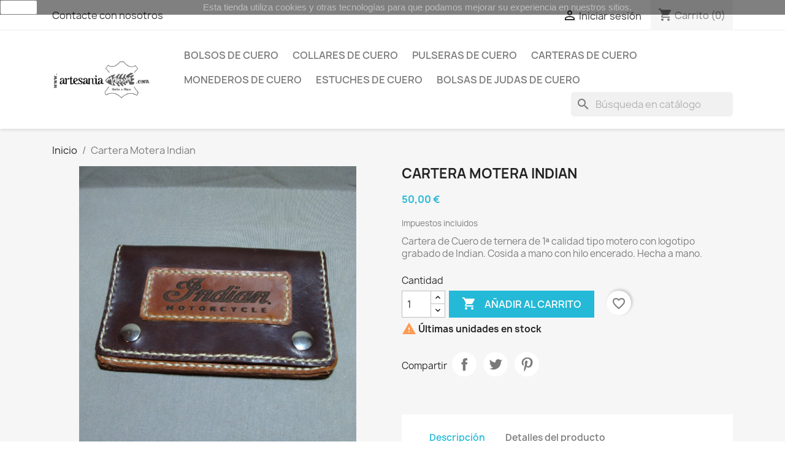

--- FILE ---
content_type: text/html; charset=utf-8
request_url: https://artesaniamaraya.com/inicio/32-cartera-motera-indian.html
body_size: 20666
content:
<!doctype html>
<html lang="es-ES">

  <head>
    
      
  <meta charset="utf-8">


  <meta http-equiv="x-ua-compatible" content="ie=edge">



  <title>Cartera Motera Indian</title>
  
    
  
  <meta name="description" content="Cartera de Cuero de ternera de 1ª calidad tipo motero con logotipo grabado de Indian. Cosida a mano con hilo encerado. Hecha a mano.">
  <meta name="keywords" content="">
        <link rel="canonical" href="https://artesaniamaraya.com/inicio/32-cartera-motera-indian.html">
    
      
  
  
    <script type="application/ld+json">
  {
    "@context": "https://schema.org",
    "@type": "Organization",
    "name" : "Artesanía Maraya",
    "url" : "https://artesaniamaraya.com/"
         ,"logo": {
        "@type": "ImageObject",
        "url":"https://artesaniamaraya.com/img/logo-1644434778.jpg"
      }
      }
</script>

<script type="application/ld+json">
  {
    "@context": "https://schema.org",
    "@type": "WebPage",
    "isPartOf": {
      "@type": "WebSite",
      "url":  "https://artesaniamaraya.com/",
      "name": "Artesanía Maraya"
    },
    "name": "Cartera Motera Indian",
    "url":  "https://artesaniamaraya.com/inicio/32-cartera-motera-indian.html"
  }
</script>


  <script type="application/ld+json">
    {
      "@context": "https://schema.org",
      "@type": "BreadcrumbList",
      "itemListElement": [
                  {
            "@type": "ListItem",
            "position": 1,
            "name": "Inicio",
            "item": "https://artesaniamaraya.com/"
          },                  {
            "@type": "ListItem",
            "position": 2,
            "name": "Cartera Motera Indian",
            "item": "https://artesaniamaraya.com/inicio/32-cartera-motera-indian.html"
          }              ]
    }
  </script>
  
  
  
  <script type="application/ld+json">
  {
    "@context": "https://schema.org/",
    "@type": "Product",
    "name": "Cartera Motera Indian",
    "description": "Cartera de Cuero de ternera de 1ª calidad tipo motero con logotipo grabado de Indian. Cosida a mano con hilo encerado. Hecha a mano.",
    "category": "Inicio",
    "image" :"https://artesaniamaraya.com/40-home_default/cartera-motera-indian.jpg",    "sku": "32",
    "mpn": "32"
        ,
    "brand": {
      "@type": "Brand",
      "name": "Artesanía Maraya"
    }
                ,
    "offers": {
      "@type": "Offer",
      "priceCurrency": "EUR",
      "name": "Cartera Motera Indian",
      "price": "50",
      "url": "https://artesaniamaraya.com/inicio/32-cartera-motera-indian.html",
      "priceValidUntil": "2026-02-04",
              "image": ["https://artesaniamaraya.com/40-large_default/cartera-motera-indian.jpg","https://artesaniamaraya.com/41-large_default/cartera-motera-indian.jpg","https://artesaniamaraya.com/42-large_default/cartera-motera-indian.jpg"],
            "sku": "32",
      "mpn": "32",
                        "availability": "https://schema.org/InStock",
      "seller": {
        "@type": "Organization",
        "name": "Artesanía Maraya"
      }
    }
      }
</script>

  
  
    
  

  
    <meta property="og:title" content="Cartera Motera Indian" />
    <meta property="og:description" content="Cartera de Cuero de ternera de 1ª calidad tipo motero con logotipo grabado de Indian. Cosida a mano con hilo encerado. Hecha a mano." />
    <meta property="og:url" content="https://artesaniamaraya.com/inicio/32-cartera-motera-indian.html" />
    <meta property="og:site_name" content="Artesanía Maraya" />
        



  <meta name="viewport" content="width=device-width, initial-scale=1">



  <link rel="icon" type="image/vnd.microsoft.icon" href="https://artesaniamaraya.com/img/favicon.ico?1644529798">
  <link rel="shortcut icon" type="image/x-icon" href="https://artesaniamaraya.com/img/favicon.ico?1644529798">



    <link rel="stylesheet" href="https://artesaniamaraya.com/themes/classic/assets/css/theme.css" type="text/css" media="all">
  <link rel="stylesheet" href="https://artesaniamaraya.com/modules/blockreassurance/views/dist/front.css" type="text/css" media="all">
  <link rel="stylesheet" href="https://artesaniamaraya.com/modules/ps_socialfollow/views/css/ps_socialfollow.css" type="text/css" media="all">
  <link rel="stylesheet" href="https://artesaniamaraya.com/modules/ps_searchbar/ps_searchbar.css" type="text/css" media="all">
  <link rel="stylesheet" href="https://artesaniamaraya.com/modules/productcomments/views/css/productcomments.css" type="text/css" media="all">
  <link rel="stylesheet" href="https://artesaniamaraya.com/js/jquery/ui/themes/base/minified/jquery-ui.min.css" type="text/css" media="all">
  <link rel="stylesheet" href="https://artesaniamaraya.com/js/jquery/ui/themes/base/minified/jquery.ui.theme.min.css" type="text/css" media="all">
  <link rel="stylesheet" href="https://artesaniamaraya.com/modules/blockwishlist/public/wishlist.css" type="text/css" media="all">
  <link rel="stylesheet" href="https://artesaniamaraya.com/modules/ps_imageslider/css/homeslider.css" type="text/css" media="all">




  

  <script type="text/javascript">
        var blockwishlistController = "https:\/\/artesaniamaraya.com\/module\/blockwishlist\/action";
        var prestashop = {"cart":{"products":[],"totals":{"total":{"type":"total","label":"Total","amount":0,"value":"0,00\u00a0\u20ac"},"total_including_tax":{"type":"total","label":"Total (impuestos incl.)","amount":0,"value":"0,00\u00a0\u20ac"},"total_excluding_tax":{"type":"total","label":"Total (impuestos excl.)","amount":0,"value":"0,00\u00a0\u20ac"}},"subtotals":{"products":{"type":"products","label":"Subtotal","amount":0,"value":"0,00\u00a0\u20ac"},"discounts":null,"shipping":{"type":"shipping","label":"Transporte","amount":0,"value":""},"tax":{"type":"tax","label":"Impuestos incluidos","amount":0,"value":"0,00\u00a0\u20ac"}},"products_count":0,"summary_string":"0 art\u00edculos","vouchers":{"allowed":0,"added":[]},"discounts":[],"minimalPurchase":0,"minimalPurchaseRequired":""},"currency":{"id":2,"name":"Euro","iso_code":"EUR","iso_code_num":"978","sign":"\u20ac"},"customer":{"lastname":null,"firstname":null,"email":null,"birthday":null,"newsletter":null,"newsletter_date_add":null,"optin":null,"website":null,"company":null,"siret":null,"ape":null,"is_logged":false,"gender":{"type":null,"name":null},"addresses":[]},"language":{"name":"Espa\u00f1ol (Spanish)","iso_code":"es","locale":"es-ES","language_code":"es-es","is_rtl":0,"date_format_lite":"d\/m\/Y","date_format_full":"d\/m\/Y H:i:s","id":2},"page":{"title":"","canonical":"https:\/\/artesaniamaraya.com\/inicio\/32-cartera-motera-indian.html","meta":{"title":"Cartera Motera Indian","description":"Cartera de Cuero de ternera de 1\u00aa calidad tipo motero con logotipo grabado de Indian. Cosida a mano con hilo encerado. Hecha a mano.","keywords":"","robots":"index"},"page_name":"product","body_classes":{"lang-es":true,"lang-rtl":false,"country-ES":true,"currency-EUR":true,"layout-full-width":true,"page-product":true,"tax-display-enabled":true,"page-customer-account":false,"product-id-32":true,"product-Cartera Motera Indian":true,"product-id-category-2":true,"product-id-manufacturer-0":true,"product-id-supplier-0":true,"product-available-for-order":true},"admin_notifications":[],"password-policy":{"feedbacks":{"0":"Muy d\u00e9bil","1":"D\u00e9bil","2":"Promedio","3":"Fuerte","4":"Muy fuerte","Straight rows of keys are easy to guess":"Una serie seguida de teclas de la misma fila es f\u00e1cil de adivinar","Short keyboard patterns are easy to guess":"Los patrones de teclado cortos son f\u00e1ciles de adivinar","Use a longer keyboard pattern with more turns":"Usa un patr\u00f3n de teclado m\u00e1s largo y con m\u00e1s giros","Repeats like \"aaa\" are easy to guess":"Las repeticiones como \u00abaaa\u00bb son f\u00e1ciles de adivinar","Repeats like \"abcabcabc\" are only slightly harder to guess than \"abc\"":"Las repeticiones como \"abcabcabc\" son solo un poco m\u00e1s dif\u00edciles de adivinar que \"abc\"","Sequences like abc or 6543 are easy to guess":"Sequences like \"abc\" or \"6543\" are easy to guess","Recent years are easy to guess":"Los a\u00f1os recientes son f\u00e1ciles de adivinar","Dates are often easy to guess":"Las fechas suelen ser f\u00e1ciles de adivinar","This is a top-10 common password":"Esta es una de las 10 contrase\u00f1as m\u00e1s comunes","This is a top-100 common password":"Esta es una de las 100 contrase\u00f1as m\u00e1s comunes","This is a very common password":"Esta contrase\u00f1a es muy com\u00fan","This is similar to a commonly used password":"Esta contrase\u00f1a es similar a otras contrase\u00f1as muy usadas","A word by itself is easy to guess":"Una palabra que por s\u00ed misma es f\u00e1cil de adivinar","Names and surnames by themselves are easy to guess":"Los nombres y apellidos completos son f\u00e1ciles de adivinar","Common names and surnames are easy to guess":"Los nombres comunes y los apellidos son f\u00e1ciles de adivinar","Use a few words, avoid common phrases":"Usa varias palabras, evita frases comunes","No need for symbols, digits, or uppercase letters":"No se necesitan s\u00edmbolos, d\u00edgitos o letras may\u00fasculas","Avoid repeated words and characters":"Evita repetir palabras y caracteres","Avoid sequences":"Evita secuencias","Avoid recent years":"Evita a\u00f1os recientes","Avoid years that are associated with you":"Evita a\u00f1os que puedan asociarse contigo","Avoid dates and years that are associated with you":"Evita a\u00f1os y fechas que puedan asociarse contigo","Capitalization doesn't help very much":"Las may\u00fasculas no ayudan mucho","All-uppercase is almost as easy to guess as all-lowercase":"Todo en may\u00fasculas es casi tan f\u00e1cil de adivinar como en min\u00fasculas","Reversed words aren't much harder to guess":"Las palabras invertidas no son mucho m\u00e1s dif\u00edciles de adivinar","Predictable substitutions like '@' instead of 'a' don't help very much":"Predictable substitutions like \"@\" instead of \"a\" don't help very much","Add another word or two. Uncommon words are better.":"A\u00f1ade una o dos palabras m\u00e1s. Es mejor usar palabras poco habituales."}}},"shop":{"name":"Artesan\u00eda Maraya","logo":"https:\/\/artesaniamaraya.com\/img\/logo-1644434778.jpg","stores_icon":"https:\/\/artesaniamaraya.com\/img\/logo_stores.png","favicon":"https:\/\/artesaniamaraya.com\/img\/favicon.ico"},"core_js_public_path":"\/themes\/","urls":{"base_url":"https:\/\/artesaniamaraya.com\/","current_url":"https:\/\/artesaniamaraya.com\/inicio\/32-cartera-motera-indian.html","shop_domain_url":"https:\/\/artesaniamaraya.com","img_ps_url":"https:\/\/artesaniamaraya.com\/img\/","img_cat_url":"https:\/\/artesaniamaraya.com\/img\/c\/","img_lang_url":"https:\/\/artesaniamaraya.com\/img\/l\/","img_prod_url":"https:\/\/artesaniamaraya.com\/img\/p\/","img_manu_url":"https:\/\/artesaniamaraya.com\/img\/m\/","img_sup_url":"https:\/\/artesaniamaraya.com\/img\/su\/","img_ship_url":"https:\/\/artesaniamaraya.com\/img\/s\/","img_store_url":"https:\/\/artesaniamaraya.com\/img\/st\/","img_col_url":"https:\/\/artesaniamaraya.com\/img\/co\/","img_url":"https:\/\/artesaniamaraya.com\/themes\/classic\/assets\/img\/","css_url":"https:\/\/artesaniamaraya.com\/themes\/classic\/assets\/css\/","js_url":"https:\/\/artesaniamaraya.com\/themes\/classic\/assets\/js\/","pic_url":"https:\/\/artesaniamaraya.com\/upload\/","theme_assets":"https:\/\/artesaniamaraya.com\/themes\/classic\/assets\/","pages":{"address":"https:\/\/artesaniamaraya.com\/direccion","addresses":"https:\/\/artesaniamaraya.com\/direcciones","authentication":"https:\/\/artesaniamaraya.com\/iniciar-sesion","manufacturer":"https:\/\/artesaniamaraya.com\/marcas","cart":"https:\/\/artesaniamaraya.com\/carrito","category":"https:\/\/artesaniamaraya.com\/index.php?controller=category","cms":"https:\/\/artesaniamaraya.com\/index.php?controller=cms","contact":"https:\/\/artesaniamaraya.com\/contactenos","discount":"https:\/\/artesaniamaraya.com\/descuento","guest_tracking":"https:\/\/artesaniamaraya.com\/seguimiento-pedido-invitado","history":"https:\/\/artesaniamaraya.com\/historial-compra","identity":"https:\/\/artesaniamaraya.com\/datos-personales","index":"https:\/\/artesaniamaraya.com\/","my_account":"https:\/\/artesaniamaraya.com\/mi-cuenta","order_confirmation":"https:\/\/artesaniamaraya.com\/confirmacion-pedido","order_detail":"https:\/\/artesaniamaraya.com\/index.php?controller=order-detail","order_follow":"https:\/\/artesaniamaraya.com\/seguimiento-pedido","order":"https:\/\/artesaniamaraya.com\/pedido","order_return":"https:\/\/artesaniamaraya.com\/index.php?controller=order-return","order_slip":"https:\/\/artesaniamaraya.com\/facturas-abono","pagenotfound":"https:\/\/artesaniamaraya.com\/pagina-no-encontrada","password":"https:\/\/artesaniamaraya.com\/recuperar-contrase\u00f1a","pdf_invoice":"https:\/\/artesaniamaraya.com\/index.php?controller=pdf-invoice","pdf_order_return":"https:\/\/artesaniamaraya.com\/index.php?controller=pdf-order-return","pdf_order_slip":"https:\/\/artesaniamaraya.com\/index.php?controller=pdf-order-slip","prices_drop":"https:\/\/artesaniamaraya.com\/productos-rebajados","product":"https:\/\/artesaniamaraya.com\/index.php?controller=product","registration":"https:\/\/artesaniamaraya.com\/index.php?controller=registration","search":"https:\/\/artesaniamaraya.com\/busqueda","sitemap":"https:\/\/artesaniamaraya.com\/mapa del sitio","stores":"https:\/\/artesaniamaraya.com\/tiendas","supplier":"https:\/\/artesaniamaraya.com\/proveedor","brands":"https:\/\/artesaniamaraya.com\/marcas","register":"https:\/\/artesaniamaraya.com\/index.php?controller=registration","order_login":"https:\/\/artesaniamaraya.com\/pedido?login=1"},"alternative_langs":[],"actions":{"logout":"https:\/\/artesaniamaraya.com\/?mylogout="},"no_picture_image":{"bySize":{"small_default":{"url":"https:\/\/artesaniamaraya.com\/img\/p\/es-default-small_default.jpg","width":98,"height":98},"cart_default":{"url":"https:\/\/artesaniamaraya.com\/img\/p\/es-default-cart_default.jpg","width":125,"height":125},"home_default":{"url":"https:\/\/artesaniamaraya.com\/img\/p\/es-default-home_default.jpg","width":250,"height":250},"medium_default":{"url":"https:\/\/artesaniamaraya.com\/img\/p\/es-default-medium_default.jpg","width":452,"height":452},"large_default":{"url":"https:\/\/artesaniamaraya.com\/img\/p\/es-default-large_default.jpg","width":800,"height":800}},"small":{"url":"https:\/\/artesaniamaraya.com\/img\/p\/es-default-small_default.jpg","width":98,"height":98},"medium":{"url":"https:\/\/artesaniamaraya.com\/img\/p\/es-default-home_default.jpg","width":250,"height":250},"large":{"url":"https:\/\/artesaniamaraya.com\/img\/p\/es-default-large_default.jpg","width":800,"height":800},"legend":""}},"configuration":{"display_taxes_label":true,"display_prices_tax_incl":true,"is_catalog":false,"show_prices":true,"opt_in":{"partner":true},"quantity_discount":{"type":"discount","label":"Descuento unitario"},"voucher_enabled":0,"return_enabled":1},"field_required":[],"breadcrumb":{"links":[{"title":"Inicio","url":"https:\/\/artesaniamaraya.com\/"},{"title":"Cartera Motera Indian","url":"https:\/\/artesaniamaraya.com\/inicio\/32-cartera-motera-indian.html"}],"count":2},"link":{"protocol_link":"https:\/\/","protocol_content":"https:\/\/"},"time":1768887999,"static_token":"b47eb4ba3e5d24326318e1e9f2436375","token":"752488de7eca82d116e45671dadba38e","debug":false};
        var productsAlreadyTagged = [];
        var psemailsubscription_subscription = "https:\/\/artesaniamaraya.com\/module\/ps_emailsubscription\/subscription";
        var psr_icon_color = "#F19D76";
        var removeFromWishlistUrl = "https:\/\/artesaniamaraya.com\/module\/blockwishlist\/action?action=deleteProductFromWishlist";
        var wishlistAddProductToCartUrl = "https:\/\/artesaniamaraya.com\/module\/blockwishlist\/action?action=addProductToCart";
        var wishlistUrl = "https:\/\/artesaniamaraya.com\/module\/blockwishlist\/view";
      </script>



  <meta name="google-site-verification" content="DTg3PKaKeXx0CtpPuNITxo6cY4bZFpsEIKRaFAAFE5g" />
  <script type="text/javascript">
    (window.gaDevIds=window.gaDevIds||[]).push('d6YPbH');
    (function(i,s,o,g,r,a,m){i['GoogleAnalyticsObject']=r;i[r]=i[r]||function(){
      (i[r].q=i[r].q||[]).push(arguments)},i[r].l=1*new Date();a=s.createElement(o),
      m=s.getElementsByTagName(o)[0];a.async=1;a.src=g;m.parentNode.insertBefore(a,m)
    })(window,document,'script','https://www.google-analytics.com/analytics.js','ga');

          ga('create', 'G-9V7NV11GV1', 'auto');
                      ga('send', 'pageview');
        ga('require', 'ec');
  </script>

 <script type="text/javascript">
            
        document.addEventListener('DOMContentLoaded', function() {
            if (typeof GoogleAnalyticEnhancedECommerce !== 'undefined') {
                var MBG = GoogleAnalyticEnhancedECommerce;
                MBG.setCurrency('EUR');
                MBG.add({"id":23,"name":"bolso-tubular","category":"bolsos-de-cuero","brand":"","variant":"","type":"typical","position":"0","quantity":1,"list":"product","url":"https%3A%2F%2Fartesaniamaraya.com%2Fbolsos-de-cuero%2F23-bolso-tubular.html","price":100},'',true);MBG.add({"id":24,"name":"collar-bolas-de-cuero","category":"collares-de-cuero","brand":"","variant":"","type":"typical","position":1,"quantity":1,"list":"product","url":"https%3A%2F%2Fartesaniamaraya.com%2Fcollares-de-cuero%2F24-collar-bolas-de-cuero.html","price":35},'',true);MBG.add({"id":25,"name":"pulsera-redonda-trenzada-4-cabos-cierre-de-bola","category":"pulseras-de-cuero","brand":"","variant":"","type":"typical","position":2,"quantity":1,"list":"product","url":"https%3A%2F%2Fartesaniamaraya.com%2Fpulseras-de-cuero%2F25-pulsera-redonda-trenzada-4-cabos-cierre-de-bola.html","price":6},'',true);MBG.add({"id":29,"name":"collar-de-cuero-trenza-redonda-de-4-cabos","category":"collares-de-cuero","brand":"","variant":"","type":"typical","position":3,"quantity":1,"list":"product","url":"https%3A%2F%2Fartesaniamaraya.com%2Fcollares-de-cuero%2F29-collar-de-cuero-trenza-redonda-de-4-cabos.html","price":8},'',true);MBG.add({"id":32,"name":"cartera-motera-indian","category":"inicio","brand":"","variant":"","type":"typical","position":4,"quantity":1,"list":"product","url":"https%3A%2F%2Fartesaniamaraya.com%2Finicio%2F32-cartera-motera-indian.html","price":50},'',true);MBG.add({"id":33,"name":"cartera-indio","category":"inicio","brand":"","variant":"","type":"typical","position":5,"quantity":1,"list":"product","url":"https%3A%2F%2Fartesaniamaraya.com%2Finicio%2F33-cartera-indio.html","price":45},'',true);MBG.add({"id":34,"name":"cartera-flor-cuero-calado","category":"inicio","brand":"","variant":"","type":"typical","position":6,"quantity":1,"list":"product","url":"https%3A%2F%2Fartesaniamaraya.com%2Finicio%2F34-cartera-flor-cuero-calado.html","price":50},'',true);MBG.add({"id":36,"name":"cartera-motera-born-to-ride","category":"inicio","brand":"","variant":"","type":"typical","position":7,"quantity":1,"list":"product","url":"https%3A%2F%2Fartesaniamaraya.com%2Finicio%2F36-cartera-motera-born-to-ride.html","price":50},'',true);MBG.add({"id":37,"name":"cartera-motera-harley-davidson","category":"inicio","brand":"","variant":"","type":"typical","position":8,"quantity":1,"list":"product","url":"https%3A%2F%2Fartesaniamaraya.com%2Finicio%2F37-cartera-motera-harley-davidson.html","price":50},'',true);MBG.add({"id":38,"name":"cartera-billetera-le\u00f3n","category":"inicio","brand":"","variant":"","type":"typical","position":9,"quantity":1,"list":"product","url":"https%3A%2F%2Fartesaniamaraya.com%2Finicio%2F38-cartera-billetera-le%C3%B3n.html","price":35},'',true);MBG.add({"id":39,"name":"monedero-de-cuero-tipo-tac\u00f3n","category":"inicio","brand":"","variant":"","type":"typical","position":10,"quantity":1,"list":"product","url":"https%3A%2F%2Fartesaniamaraya.com%2Finicio%2F39-monedero-de-cuero-tipo-tac%C3%B3n.html","price":20},'',true);MBG.add({"id":40,"name":"monedero-triangulo","category":"inicio","brand":"","variant":"","type":"typical","position":11,"quantity":1,"list":"product","url":"https%3A%2F%2Fartesaniamaraya.com%2Finicio%2F40-monedero-triangulo.html","price":10},'',true);MBG.addProductClick({"id":23,"name":"bolso-tubular","category":"bolsos-de-cuero","brand":"","variant":"","type":"typical","position":"0","quantity":1,"list":"product","url":"https%3A%2F%2Fartesaniamaraya.com%2Fbolsos-de-cuero%2F23-bolso-tubular.html","price":100});MBG.addProductClick({"id":24,"name":"collar-bolas-de-cuero","category":"collares-de-cuero","brand":"","variant":"","type":"typical","position":1,"quantity":1,"list":"product","url":"https%3A%2F%2Fartesaniamaraya.com%2Fcollares-de-cuero%2F24-collar-bolas-de-cuero.html","price":35});MBG.addProductClick({"id":25,"name":"pulsera-redonda-trenzada-4-cabos-cierre-de-bola","category":"pulseras-de-cuero","brand":"","variant":"","type":"typical","position":2,"quantity":1,"list":"product","url":"https%3A%2F%2Fartesaniamaraya.com%2Fpulseras-de-cuero%2F25-pulsera-redonda-trenzada-4-cabos-cierre-de-bola.html","price":6});MBG.addProductClick({"id":29,"name":"collar-de-cuero-trenza-redonda-de-4-cabos","category":"collares-de-cuero","brand":"","variant":"","type":"typical","position":3,"quantity":1,"list":"product","url":"https%3A%2F%2Fartesaniamaraya.com%2Fcollares-de-cuero%2F29-collar-de-cuero-trenza-redonda-de-4-cabos.html","price":8});MBG.addProductClick({"id":32,"name":"cartera-motera-indian","category":"inicio","brand":"","variant":"","type":"typical","position":4,"quantity":1,"list":"product","url":"https%3A%2F%2Fartesaniamaraya.com%2Finicio%2F32-cartera-motera-indian.html","price":50});MBG.addProductClick({"id":33,"name":"cartera-indio","category":"inicio","brand":"","variant":"","type":"typical","position":5,"quantity":1,"list":"product","url":"https%3A%2F%2Fartesaniamaraya.com%2Finicio%2F33-cartera-indio.html","price":45});MBG.addProductClick({"id":34,"name":"cartera-flor-cuero-calado","category":"inicio","brand":"","variant":"","type":"typical","position":6,"quantity":1,"list":"product","url":"https%3A%2F%2Fartesaniamaraya.com%2Finicio%2F34-cartera-flor-cuero-calado.html","price":50});MBG.addProductClick({"id":36,"name":"cartera-motera-born-to-ride","category":"inicio","brand":"","variant":"","type":"typical","position":7,"quantity":1,"list":"product","url":"https%3A%2F%2Fartesaniamaraya.com%2Finicio%2F36-cartera-motera-born-to-ride.html","price":50});MBG.addProductClick({"id":37,"name":"cartera-motera-harley-davidson","category":"inicio","brand":"","variant":"","type":"typical","position":8,"quantity":1,"list":"product","url":"https%3A%2F%2Fartesaniamaraya.com%2Finicio%2F37-cartera-motera-harley-davidson.html","price":50});MBG.addProductClick({"id":38,"name":"cartera-billetera-le\u00f3n","category":"inicio","brand":"","variant":"","type":"typical","position":9,"quantity":1,"list":"product","url":"https%3A%2F%2Fartesaniamaraya.com%2Finicio%2F38-cartera-billetera-le%C3%B3n.html","price":35});MBG.addProductClick({"id":39,"name":"monedero-de-cuero-tipo-tac\u00f3n","category":"inicio","brand":"","variant":"","type":"typical","position":10,"quantity":1,"list":"product","url":"https%3A%2F%2Fartesaniamaraya.com%2Finicio%2F39-monedero-de-cuero-tipo-tac%C3%B3n.html","price":20});MBG.addProductClick({"id":40,"name":"monedero-triangulo","category":"inicio","brand":"","variant":"","type":"typical","position":11,"quantity":1,"list":"product","url":"https%3A%2F%2Fartesaniamaraya.com%2Finicio%2F40-monedero-triangulo.html","price":10});
            }
        });
        
    </script>
  <link rel="prefetch" href="https://www.paypal.com/sdk/js?components=marks,funding-eligibility&amp;client-id=AXjYFXWyb4xJCErTUDiFkzL0Ulnn-bMm4fal4G-1nQXQ1ZQxp06fOuE7naKUXGkq2TZpYSiI9xXbs4eo&amp;merchant-id=W7SYP6WHFSB96&amp;currency=EUR&amp;intent=capture&amp;commit=false&amp;vault=false&amp;integration-date=2022-14-06&amp;disable-funding=bancontact,eps,giropay,ideal,mybank,p24,sofort&amp;enable-funding=paylater" as="script">



    
  <meta property="og:type" content="product">
      <meta property="og:image" content="https://artesaniamaraya.com/40-large_default/cartera-motera-indian.jpg">
  
      <meta property="product:pretax_price:amount" content="41.322314">
    <meta property="product:pretax_price:currency" content="EUR">
    <meta property="product:price:amount" content="50">
    <meta property="product:price:currency" content="EUR">
    
  </head>

  <body id="product" class="lang-es country-es currency-eur layout-full-width page-product tax-display-enabled product-id-32 product-cartera-motera-indian product-id-category-2 product-id-manufacturer-0 product-id-supplier-0 product-available-for-order">

    
      
    

    <main>
      
              

      <header id="header">
        
          
  <div class="header-banner">
    
  </div>



  <nav class="header-nav">
    <div class="container">
      <div class="row">
        <div class="hidden-sm-down">
          <div class="col-md-5 col-xs-12">
            <div id="_desktop_contact_link">
  <div id="contact-link">
          <a href="https://artesaniamaraya.com/contactenos">Contacte con nosotros</a>
      </div>
</div>

          </div>
          <div class="col-md-7 right-nav">
              <div id="_desktop_user_info">
  <div class="user-info">
          <a
        href="https://artesaniamaraya.com/iniciar-sesion?back=https%3A%2F%2Fartesaniamaraya.com%2Finicio%2F32-cartera-motera-indian.html"
        title="Acceda a su cuenta de cliente"
        rel="nofollow"
      >
        <i class="material-icons">&#xE7FF;</i>
        <span class="hidden-sm-down">Iniciar sesión</span>
      </a>
      </div>
</div>
<div id="_desktop_cart">
  <div class="blockcart cart-preview inactive" data-refresh-url="//artesaniamaraya.com/module/ps_shoppingcart/ajax">
    <div class="header">
              <i class="material-icons shopping-cart" aria-hidden="true">shopping_cart</i>
        <span class="hidden-sm-down">Carrito</span>
        <span class="cart-products-count">(0)</span>
          </div>
  </div>
</div>

          </div>
        </div>
        <div class="hidden-md-up text-sm-center mobile">
          <div class="float-xs-left" id="menu-icon">
            <i class="material-icons d-inline">&#xE5D2;</i>
          </div>
          <div class="float-xs-right" id="_mobile_cart"></div>
          <div class="float-xs-right" id="_mobile_user_info"></div>
          <div class="top-logo" id="_mobile_logo"></div>
          <div class="clearfix"></div>
        </div>
      </div>
    </div>
  </nav>



  <div class="header-top">
    <div class="container">
       <div class="row">
        <div class="col-md-2 hidden-sm-down" id="_desktop_logo">
                                    
  <a href="https://artesaniamaraya.com/">
    <img
      class="logo img-fluid"
      src="https://artesaniamaraya.com/img/logo-1644434778.jpg"
      alt="Artesanía Maraya"
      width="400"
      height="158">
  </a>

                              </div>
        <div class="header-top-right col-md-10 col-sm-12 position-static">
          

<div class="menu js-top-menu position-static hidden-sm-down" id="_desktop_top_menu">
    
          <ul class="top-menu" id="top-menu" data-depth="0">
                    <li class="category" id="category-10">
                          <a
                class="dropdown-item"
                href="https://artesaniamaraya.com/10-bolsos-de-cuero" data-depth="0"
                              >
                                Bolsos de Cuero
              </a>
                          </li>
                    <li class="category" id="category-11">
                          <a
                class="dropdown-item"
                href="https://artesaniamaraya.com/11-collares-de-cuero" data-depth="0"
                              >
                                Collares de Cuero
              </a>
                          </li>
                    <li class="category" id="category-12">
                          <a
                class="dropdown-item"
                href="https://artesaniamaraya.com/12-pulseras-de-cuero" data-depth="0"
                              >
                                Pulseras de Cuero
              </a>
                          </li>
                    <li class="category" id="category-13">
                          <a
                class="dropdown-item"
                href="https://artesaniamaraya.com/13-carteras-de-cuero" data-depth="0"
                              >
                                Carteras de Cuero
              </a>
                          </li>
                    <li class="category" id="category-14">
                          <a
                class="dropdown-item"
                href="https://artesaniamaraya.com/14-monederos-de-cuero" data-depth="0"
                              >
                                Monederos de Cuero
              </a>
                          </li>
                    <li class="category" id="category-15">
                          <a
                class="dropdown-item"
                href="https://artesaniamaraya.com/15-estuches-de-cuero" data-depth="0"
                              >
                                Estuches de Cuero
              </a>
                          </li>
                    <li class="category" id="category-16">
                          <a
                class="dropdown-item"
                href="https://artesaniamaraya.com/16-bolsas-de-judas-de-cuero" data-depth="0"
                              >
                                Bolsas de Judas de Cuero
              </a>
                          </li>
              </ul>
    
    <div class="clearfix"></div>
</div>
<div id="search_widget" class="search-widgets" data-search-controller-url="//artesaniamaraya.com/busqueda">
  <form method="get" action="//artesaniamaraya.com/busqueda">
    <input type="hidden" name="controller" value="search">
    <i class="material-icons search" aria-hidden="true">search</i>
    <input type="text" name="s" value="" placeholder="Búsqueda en catálogo" aria-label="Buscar">
    <i class="material-icons clear" aria-hidden="true">clear</i>
  </form>
</div>

        </div>
      </div>
      <div id="mobile_top_menu_wrapper" class="row hidden-md-up" style="display:none;">
        <div class="js-top-menu mobile" id="_mobile_top_menu"></div>
        <div class="js-top-menu-bottom">
          <div id="_mobile_currency_selector"></div>
          <div id="_mobile_language_selector"></div>
          <div id="_mobile_contact_link"></div>
        </div>
      </div>
    </div>
  </div>
  

        
      </header>

      <section id="wrapper">
        
          
<aside id="notifications">
  <div class="notifications-container container">
    
    
    
      </div>
</aside>
        

        
        <div class="container">
          
            <nav data-depth="2" class="breadcrumb">
  <ol>
    
              
          <li>
                          <a href="https://artesaniamaraya.com/"><span>Inicio</span></a>
                      </li>
        
              
          <li>
                          <span>Cartera Motera Indian</span>
                      </li>
        
          
  </ol>
</nav>
          

          <div class="row">
            

            
  <div id="content-wrapper" class="js-content-wrapper col-xs-12">
    
    

  <section id="main">
    <meta content="https://artesaniamaraya.com/inicio/32-cartera-motera-indian.html">

    <div class="row product-container js-product-container">
      <div class="col-md-6">
        
          <section class="page-content" id="content">
            
              
    <ul class="product-flags js-product-flags">
            </ul>


              
                <div class="images-container js-images-container">
  
    <div class="product-cover">
              <img
          class="js-qv-product-cover img-fluid"
          src="https://artesaniamaraya.com/40-large_default/cartera-motera-indian.jpg"
                      alt="Cartera Motera Indian"
                    loading="lazy"
          width="800"
          height="800"
        >
        <div class="layer hidden-sm-down" data-toggle="modal" data-target="#product-modal">
          <i class="material-icons zoom-in">search</i>
        </div>
          </div>
  

  
    <div class="js-qv-mask mask">
      <ul class="product-images js-qv-product-images">
                  <li class="thumb-container js-thumb-container">
            <img
              class="thumb js-thumb  selected js-thumb-selected "
              data-image-medium-src="https://artesaniamaraya.com/40-medium_default/cartera-motera-indian.jpg"
              data-image-large-src="https://artesaniamaraya.com/40-large_default/cartera-motera-indian.jpg"
              src="https://artesaniamaraya.com/40-small_default/cartera-motera-indian.jpg"
                              alt="Cartera Motera Indian"
                            loading="lazy"
              width="98"
              height="98"
            >
          </li>
                  <li class="thumb-container js-thumb-container">
            <img
              class="thumb js-thumb "
              data-image-medium-src="https://artesaniamaraya.com/41-medium_default/cartera-motera-indian.jpg"
              data-image-large-src="https://artesaniamaraya.com/41-large_default/cartera-motera-indian.jpg"
              src="https://artesaniamaraya.com/41-small_default/cartera-motera-indian.jpg"
                              alt="Cartera Motera Indian"
                            loading="lazy"
              width="98"
              height="98"
            >
          </li>
                  <li class="thumb-container js-thumb-container">
            <img
              class="thumb js-thumb "
              data-image-medium-src="https://artesaniamaraya.com/42-medium_default/cartera-motera-indian.jpg"
              data-image-large-src="https://artesaniamaraya.com/42-large_default/cartera-motera-indian.jpg"
              src="https://artesaniamaraya.com/42-small_default/cartera-motera-indian.jpg"
                              alt="Cartera Motera Indian"
                            loading="lazy"
              width="98"
              height="98"
            >
          </li>
              </ul>
    </div>
  

</div>
              
              <div class="scroll-box-arrows">
                <i class="material-icons left">&#xE314;</i>
                <i class="material-icons right">&#xE315;</i>
              </div>

            
          </section>
        
        </div>
        <div class="col-md-6">
          
            
              <h1 class="h1">Cartera Motera Indian</h1>
            
          
          
              <div class="product-prices js-product-prices">
    
          

    
      <div
        class="product-price h5 ">

        <div class="current-price">
          <span class='current-price-value' content="50">
                                      50,00 €
                      </span>

                  </div>

        
                  
      </div>
    

    
          

    
          

    
            

    

    <div class="tax-shipping-delivery-label">
              Impuestos incluidos
            
      
                                          </div>
  </div>
          

          <div class="product-information">
            
              <div id="product-description-short-32" class="product-description"><p>Cartera de Cuero de ternera de 1ª calidad tipo motero con logotipo grabado de Indian. Cosida a mano con hilo encerado. Hecha a mano.</p></div>
            

            
            <div class="product-actions js-product-actions">
              
                <form action="https://artesaniamaraya.com/carrito" method="post" id="add-to-cart-or-refresh">
                  <input type="hidden" name="token" value="b47eb4ba3e5d24326318e1e9f2436375">
                  <input type="hidden" name="id_product" value="32" id="product_page_product_id">
                  <input type="hidden" name="id_customization" value="0" id="product_customization_id" class="js-product-customization-id">

                  
                    <div class="product-variants js-product-variants">
  </div>
                  

                  
                                      

                  
                    <section class="product-discounts js-product-discounts">
  </section>
                  

                  
                    <div class="product-add-to-cart js-product-add-to-cart">
      <span class="control-label">Cantidad</span>

    
      <div class="product-quantity clearfix">
        <div class="qty">
          <input
            type="number"
            name="qty"
            id="quantity_wanted"
            inputmode="numeric"
            pattern="[0-9]*"
                          value="1"
              min="1"
                        class="input-group"
            aria-label="Cantidad"
          >
        </div>

        <div class="add">
          <button
            class="btn btn-primary add-to-cart"
            data-button-action="add-to-cart"
            type="submit"
                      >
            <i class="material-icons shopping-cart">&#xE547;</i>
            Añadir al carrito
          </button>
        </div>

        <div
  class="wishlist-button"
  data-url="https://artesaniamaraya.com/module/blockwishlist/action?action=deleteProductFromWishlist"
  data-product-id="32"
  data-product-attribute-id="0"
  data-is-logged=""
  data-list-id="1"
  data-checked="true"
  data-is-product="true"
></div>


      </div>
    

    
      <span id="product-availability" class="js-product-availability">
                              <i class="material-icons product-last-items">&#xE002;</i>
                    Últimas unidades en stock
              </span>
    

    
      <p class="product-minimal-quantity js-product-minimal-quantity">
              </p>
    
  </div>
                  

                  
                    <div class="product-additional-info js-product-additional-info">
  

      <div class="social-sharing">
      <span>Compartir</span>
      <ul>
                  <li class="facebook icon-gray"><a href="https://www.facebook.com/sharer.php?u=https%3A%2F%2Fartesaniamaraya.com%2Finicio%2F32-cartera-motera-indian.html" class="text-hide" title="Compartir" target="_blank" rel="noopener noreferrer">Compartir</a></li>
                  <li class="twitter icon-gray"><a href="https://twitter.com/intent/tweet?text=Cartera+Motera+Indian https%3A%2F%2Fartesaniamaraya.com%2Finicio%2F32-cartera-motera-indian.html" class="text-hide" title="Tuitear" target="_blank" rel="noopener noreferrer">Tuitear</a></li>
                  <li class="pinterest icon-gray"><a href="https://www.pinterest.com/pin/create/button/?media=https%3A%2F%2Fartesaniamaraya.com%2F40%2Fcartera-motera-indian.jpg&amp;url=https%3A%2F%2Fartesaniamaraya.com%2Finicio%2F32-cartera-motera-indian.html" class="text-hide" title="Pinterest" target="_blank" rel="noopener noreferrer">Pinterest</a></li>
              </ul>
    </div>
  

</div>
                  

                                    
                </form>
              

            </div>

            
              <div class="blockreassurance_product">
        <div class="clearfix"></div>
</div>

            

            
              <div class="tabs">
                <ul class="nav nav-tabs" role="tablist">
                                      <li class="nav-item">
                       <a
                         class="nav-link active js-product-nav-active"
                         data-toggle="tab"
                         href="#description"
                         role="tab"
                         aria-controls="description"
                          aria-selected="true">Descripción</a>
                    </li>
                                    <li class="nav-item">
                    <a
                      class="nav-link"
                      data-toggle="tab"
                      href="#product-details"
                      role="tab"
                      aria-controls="product-details"
                      >Detalles del producto</a>
                  </li>
                                                    </ul>

                <div class="tab-content" id="tab-content">
                 <div class="tab-pane fade in active js-product-tab-active" id="description" role="tabpanel">
                   
                     <div class="product-description"><p>Cartera de Cuero de ternera tipo motero con logotipo grabado de Indian Motorcycle.</p>
<p>Cosida a mano con hilo encerado con cosido de guarnicionero a dos agujas.</p>
<p>Cierre con botones automáticos.</p>
<p>Con tres departamentos interiores y uno de ellos con cremallera interior.</p>
<p>Piel de ternera de 1ª calidad engrasada y tipo avellana.</p>
<p>Medidas: 15x10 cm (Con la cartera cerrada)</p>
<p>(Posibilidad de hacer agujero con ojete metálico para poder poner una cadena, comentarlo en el pedido)</p></div>
                   
                 </div>

                 
                   <div class="js-product-details tab-pane fade"
     id="product-details"
     data-product="{&quot;id_shop_default&quot;:1,&quot;id_manufacturer&quot;:0,&quot;id_supplier&quot;:0,&quot;reference&quot;:&quot;&quot;,&quot;is_virtual&quot;:0,&quot;delivery_in_stock&quot;:&quot;&quot;,&quot;delivery_out_stock&quot;:&quot;&quot;,&quot;id_category_default&quot;:2,&quot;on_sale&quot;:0,&quot;online_only&quot;:0,&quot;ecotax&quot;:0,&quot;minimal_quantity&quot;:1,&quot;low_stock_threshold&quot;:null,&quot;low_stock_alert&quot;:0,&quot;price&quot;:&quot;50,00\u00a0\u20ac&quot;,&quot;unity&quot;:&quot;&quot;,&quot;unit_price&quot;:&quot;&quot;,&quot;unit_price_ratio&quot;:0,&quot;additional_shipping_cost&quot;:&quot;0.000000&quot;,&quot;customizable&quot;:0,&quot;text_fields&quot;:0,&quot;uploadable_files&quot;:0,&quot;redirect_type&quot;:&quot;404&quot;,&quot;id_type_redirected&quot;:0,&quot;available_for_order&quot;:1,&quot;available_date&quot;:&quot;0000-00-00&quot;,&quot;show_condition&quot;:0,&quot;condition&quot;:&quot;new&quot;,&quot;show_price&quot;:1,&quot;indexed&quot;:1,&quot;visibility&quot;:&quot;both&quot;,&quot;cache_default_attribute&quot;:0,&quot;advanced_stock_management&quot;:0,&quot;date_add&quot;:&quot;2022-03-01 18:59:53&quot;,&quot;date_upd&quot;:&quot;2022-03-01 19:40:43&quot;,&quot;pack_stock_type&quot;:3,&quot;meta_description&quot;:&quot;&quot;,&quot;meta_keywords&quot;:&quot;&quot;,&quot;meta_title&quot;:&quot;&quot;,&quot;link_rewrite&quot;:&quot;cartera-motera-indian&quot;,&quot;name&quot;:&quot;Cartera Motera Indian&quot;,&quot;description&quot;:&quot;&lt;p&gt;Cartera de Cuero de ternera tipo motero con logotipo grabado de Indian Motorcycle.&lt;\/p&gt;\n&lt;p&gt;Cosida a mano con hilo encerado con cosido de guarnicionero a dos agujas.&lt;\/p&gt;\n&lt;p&gt;Cierre con botones autom\u00e1ticos.&lt;\/p&gt;\n&lt;p&gt;Con tres departamentos interiores y uno de ellos con cremallera interior.&lt;\/p&gt;\n&lt;p&gt;Piel de ternera de 1\u00aa calidad engrasada y tipo avellana.&lt;\/p&gt;\n&lt;p&gt;Medidas: 15x10 cm (Con la cartera cerrada)&lt;\/p&gt;\n&lt;p&gt;(Posibilidad de hacer agujero con ojete met\u00e1lico para poder poner una cadena, comentarlo en el pedido)&lt;\/p&gt;&quot;,&quot;description_short&quot;:&quot;&lt;p&gt;Cartera de Cuero de ternera de 1\u00aa calidad tipo motero con logotipo grabado de Indian. Cosida a mano con hilo encerado. Hecha a mano.&lt;\/p&gt;&quot;,&quot;available_now&quot;:&quot;&quot;,&quot;available_later&quot;:&quot;&quot;,&quot;id&quot;:32,&quot;id_product&quot;:32,&quot;out_of_stock&quot;:2,&quot;new&quot;:0,&quot;id_product_attribute&quot;:0,&quot;quantity_wanted&quot;:1,&quot;extraContent&quot;:[],&quot;allow_oosp&quot;:0,&quot;category&quot;:&quot;inicio&quot;,&quot;category_name&quot;:&quot;Inicio&quot;,&quot;link&quot;:&quot;https:\/\/artesaniamaraya.com\/inicio\/32-cartera-motera-indian.html&quot;,&quot;manufacturer_name&quot;:null,&quot;attribute_price&quot;:0,&quot;price_tax_exc&quot;:41.322314,&quot;price_without_reduction&quot;:50,&quot;reduction&quot;:0,&quot;specific_prices&quot;:[],&quot;quantity&quot;:1,&quot;quantity_all_versions&quot;:1,&quot;id_image&quot;:&quot;es-default&quot;,&quot;features&quot;:[],&quot;attachments&quot;:[],&quot;virtual&quot;:0,&quot;pack&quot;:0,&quot;packItems&quot;:[],&quot;nopackprice&quot;:0,&quot;customization_required&quot;:false,&quot;rate&quot;:21,&quot;tax_name&quot;:&quot;IVA ES 21%&quot;,&quot;ecotax_rate&quot;:0,&quot;customizations&quot;:{&quot;fields&quot;:[]},&quot;id_customization&quot;:0,&quot;is_customizable&quot;:false,&quot;show_quantities&quot;:true,&quot;quantity_label&quot;:&quot;Art\u00edculo&quot;,&quot;quantity_discounts&quot;:[],&quot;customer_group_discount&quot;:0,&quot;images&quot;:[{&quot;bySize&quot;:{&quot;small_default&quot;:{&quot;url&quot;:&quot;https:\/\/artesaniamaraya.com\/40-small_default\/cartera-motera-indian.jpg&quot;,&quot;width&quot;:98,&quot;height&quot;:98},&quot;cart_default&quot;:{&quot;url&quot;:&quot;https:\/\/artesaniamaraya.com\/40-cart_default\/cartera-motera-indian.jpg&quot;,&quot;width&quot;:125,&quot;height&quot;:125},&quot;home_default&quot;:{&quot;url&quot;:&quot;https:\/\/artesaniamaraya.com\/40-home_default\/cartera-motera-indian.jpg&quot;,&quot;width&quot;:250,&quot;height&quot;:250},&quot;medium_default&quot;:{&quot;url&quot;:&quot;https:\/\/artesaniamaraya.com\/40-medium_default\/cartera-motera-indian.jpg&quot;,&quot;width&quot;:452,&quot;height&quot;:452},&quot;large_default&quot;:{&quot;url&quot;:&quot;https:\/\/artesaniamaraya.com\/40-large_default\/cartera-motera-indian.jpg&quot;,&quot;width&quot;:800,&quot;height&quot;:800}},&quot;small&quot;:{&quot;url&quot;:&quot;https:\/\/artesaniamaraya.com\/40-small_default\/cartera-motera-indian.jpg&quot;,&quot;width&quot;:98,&quot;height&quot;:98},&quot;medium&quot;:{&quot;url&quot;:&quot;https:\/\/artesaniamaraya.com\/40-home_default\/cartera-motera-indian.jpg&quot;,&quot;width&quot;:250,&quot;height&quot;:250},&quot;large&quot;:{&quot;url&quot;:&quot;https:\/\/artesaniamaraya.com\/40-large_default\/cartera-motera-indian.jpg&quot;,&quot;width&quot;:800,&quot;height&quot;:800},&quot;legend&quot;:&quot;&quot;,&quot;id_image&quot;:40,&quot;cover&quot;:1,&quot;position&quot;:1,&quot;associatedVariants&quot;:[]},{&quot;bySize&quot;:{&quot;small_default&quot;:{&quot;url&quot;:&quot;https:\/\/artesaniamaraya.com\/41-small_default\/cartera-motera-indian.jpg&quot;,&quot;width&quot;:98,&quot;height&quot;:98},&quot;cart_default&quot;:{&quot;url&quot;:&quot;https:\/\/artesaniamaraya.com\/41-cart_default\/cartera-motera-indian.jpg&quot;,&quot;width&quot;:125,&quot;height&quot;:125},&quot;home_default&quot;:{&quot;url&quot;:&quot;https:\/\/artesaniamaraya.com\/41-home_default\/cartera-motera-indian.jpg&quot;,&quot;width&quot;:250,&quot;height&quot;:250},&quot;medium_default&quot;:{&quot;url&quot;:&quot;https:\/\/artesaniamaraya.com\/41-medium_default\/cartera-motera-indian.jpg&quot;,&quot;width&quot;:452,&quot;height&quot;:452},&quot;large_default&quot;:{&quot;url&quot;:&quot;https:\/\/artesaniamaraya.com\/41-large_default\/cartera-motera-indian.jpg&quot;,&quot;width&quot;:800,&quot;height&quot;:800}},&quot;small&quot;:{&quot;url&quot;:&quot;https:\/\/artesaniamaraya.com\/41-small_default\/cartera-motera-indian.jpg&quot;,&quot;width&quot;:98,&quot;height&quot;:98},&quot;medium&quot;:{&quot;url&quot;:&quot;https:\/\/artesaniamaraya.com\/41-home_default\/cartera-motera-indian.jpg&quot;,&quot;width&quot;:250,&quot;height&quot;:250},&quot;large&quot;:{&quot;url&quot;:&quot;https:\/\/artesaniamaraya.com\/41-large_default\/cartera-motera-indian.jpg&quot;,&quot;width&quot;:800,&quot;height&quot;:800},&quot;legend&quot;:&quot;&quot;,&quot;id_image&quot;:41,&quot;cover&quot;:null,&quot;position&quot;:2,&quot;associatedVariants&quot;:[]},{&quot;bySize&quot;:{&quot;small_default&quot;:{&quot;url&quot;:&quot;https:\/\/artesaniamaraya.com\/42-small_default\/cartera-motera-indian.jpg&quot;,&quot;width&quot;:98,&quot;height&quot;:98},&quot;cart_default&quot;:{&quot;url&quot;:&quot;https:\/\/artesaniamaraya.com\/42-cart_default\/cartera-motera-indian.jpg&quot;,&quot;width&quot;:125,&quot;height&quot;:125},&quot;home_default&quot;:{&quot;url&quot;:&quot;https:\/\/artesaniamaraya.com\/42-home_default\/cartera-motera-indian.jpg&quot;,&quot;width&quot;:250,&quot;height&quot;:250},&quot;medium_default&quot;:{&quot;url&quot;:&quot;https:\/\/artesaniamaraya.com\/42-medium_default\/cartera-motera-indian.jpg&quot;,&quot;width&quot;:452,&quot;height&quot;:452},&quot;large_default&quot;:{&quot;url&quot;:&quot;https:\/\/artesaniamaraya.com\/42-large_default\/cartera-motera-indian.jpg&quot;,&quot;width&quot;:800,&quot;height&quot;:800}},&quot;small&quot;:{&quot;url&quot;:&quot;https:\/\/artesaniamaraya.com\/42-small_default\/cartera-motera-indian.jpg&quot;,&quot;width&quot;:98,&quot;height&quot;:98},&quot;medium&quot;:{&quot;url&quot;:&quot;https:\/\/artesaniamaraya.com\/42-home_default\/cartera-motera-indian.jpg&quot;,&quot;width&quot;:250,&quot;height&quot;:250},&quot;large&quot;:{&quot;url&quot;:&quot;https:\/\/artesaniamaraya.com\/42-large_default\/cartera-motera-indian.jpg&quot;,&quot;width&quot;:800,&quot;height&quot;:800},&quot;legend&quot;:&quot;&quot;,&quot;id_image&quot;:42,&quot;cover&quot;:null,&quot;position&quot;:3,&quot;associatedVariants&quot;:[]}],&quot;cover&quot;:{&quot;bySize&quot;:{&quot;small_default&quot;:{&quot;url&quot;:&quot;https:\/\/artesaniamaraya.com\/40-small_default\/cartera-motera-indian.jpg&quot;,&quot;width&quot;:98,&quot;height&quot;:98},&quot;cart_default&quot;:{&quot;url&quot;:&quot;https:\/\/artesaniamaraya.com\/40-cart_default\/cartera-motera-indian.jpg&quot;,&quot;width&quot;:125,&quot;height&quot;:125},&quot;home_default&quot;:{&quot;url&quot;:&quot;https:\/\/artesaniamaraya.com\/40-home_default\/cartera-motera-indian.jpg&quot;,&quot;width&quot;:250,&quot;height&quot;:250},&quot;medium_default&quot;:{&quot;url&quot;:&quot;https:\/\/artesaniamaraya.com\/40-medium_default\/cartera-motera-indian.jpg&quot;,&quot;width&quot;:452,&quot;height&quot;:452},&quot;large_default&quot;:{&quot;url&quot;:&quot;https:\/\/artesaniamaraya.com\/40-large_default\/cartera-motera-indian.jpg&quot;,&quot;width&quot;:800,&quot;height&quot;:800}},&quot;small&quot;:{&quot;url&quot;:&quot;https:\/\/artesaniamaraya.com\/40-small_default\/cartera-motera-indian.jpg&quot;,&quot;width&quot;:98,&quot;height&quot;:98},&quot;medium&quot;:{&quot;url&quot;:&quot;https:\/\/artesaniamaraya.com\/40-home_default\/cartera-motera-indian.jpg&quot;,&quot;width&quot;:250,&quot;height&quot;:250},&quot;large&quot;:{&quot;url&quot;:&quot;https:\/\/artesaniamaraya.com\/40-large_default\/cartera-motera-indian.jpg&quot;,&quot;width&quot;:800,&quot;height&quot;:800},&quot;legend&quot;:&quot;&quot;,&quot;id_image&quot;:40,&quot;cover&quot;:1,&quot;position&quot;:1,&quot;associatedVariants&quot;:[]},&quot;has_discount&quot;:false,&quot;discount_type&quot;:null,&quot;discount_percentage&quot;:null,&quot;discount_percentage_absolute&quot;:null,&quot;discount_amount&quot;:null,&quot;discount_amount_to_display&quot;:null,&quot;price_amount&quot;:50,&quot;unit_price_full&quot;:&quot;&quot;,&quot;show_availability&quot;:true,&quot;availability_date&quot;:null,&quot;availability_message&quot;:&quot;\u00daltimas unidades en stock&quot;,&quot;availability&quot;:&quot;last_remaining_items&quot;}"
     role="tabpanel"
  >
  
          

  
          <div class="product-quantities">
        <label class="label">En stock</label>
        <span data-stock="1" data-allow-oosp="0">1 Artículo</span>
      </div>
      

  
      

  
    <div class="product-out-of-stock">
      
    </div>
  

  
      

    
      

  
      
</div>
                 

                 
                                    

                               </div>
            </div>
          
        </div>
      </div>
    </div>

    
          

    
      <script type="text/javascript">
  var productCommentUpdatePostErrorMessage = 'Lo sentimos, su agradecimiento a la reseña no pudo ser enviado.';
  var productCommentAbuseReportErrorMessage = 'Lo sentimos, su reporte de abuso no pudo ser enviado.';
</script>

<div id="product-comments-list-header">
  <div class="comments-nb">
    <i class="material-icons chat" data-icon="chat"></i>
    Comentarios (0)
  </div>
  </div>

<div id="empty-product-comment" class="product-comment-list-item">
      No hay reseñas de clientes en este momento.
  </div>

<div id="product-comments-list"
  data-list-comments-url="https://artesaniamaraya.com/module/productcomments/ListComments?id_product=32"
  data-update-comment-usefulness-url="https://artesaniamaraya.com/module/productcomments/UpdateCommentUsefulness"
  data-report-comment-url="https://artesaniamaraya.com/module/productcomments/ReportComment"
  data-comment-item-prototype="&lt;div class=&quot;product-comment-list-item row&quot; data-product-comment-id=&quot;@COMMENT_ID@&quot; data-product-id=&quot;@PRODUCT_ID@&quot;&gt;
  &lt;div class=&quot;col-sm-3 comment-infos&quot;&gt;
    &lt;div class=&quot;grade-stars&quot; data-grade=&quot;@COMMENT_GRADE@&quot;&gt;&lt;/div&gt;
    &lt;div class=&quot;comment-date&quot;&gt;
      @COMMENT_DATE@
    &lt;/div&gt;
    &lt;div class=&quot;comment-author&quot;&gt;
      Por @CUSTOMER_NAME@
    &lt;/div&gt;
  &lt;/div&gt;

  &lt;div class=&quot;col-sm-9 comment-content&quot;&gt;
    &lt;p class=&quot;h4&quot;&gt;@COMMENT_TITLE@&lt;/p&gt;
    &lt;p&gt;@COMMENT_COMMENT@&lt;/p&gt;
    &lt;div class=&quot;comment-buttons btn-group&quot;&gt;
              &lt;a class=&quot;useful-review&quot;&gt;
          &lt;i class=&quot;material-icons thumb_up&quot; data-icon=&quot;thumb_up&quot;&gt;&lt;/i&gt;
          &lt;span class=&quot;useful-review-value&quot;&gt;@COMMENT_USEFUL_ADVICES@&lt;/span&gt;
        &lt;/a&gt;
        &lt;a class=&quot;not-useful-review&quot;&gt;
          &lt;i class=&quot;material-icons thumb_down&quot; data-icon=&quot;thumb_down&quot;&gt;&lt;/i&gt;
          &lt;span class=&quot;not-useful-review-value&quot;&gt;@COMMENT_NOT_USEFUL_ADVICES@&lt;/span&gt;
        &lt;/a&gt;
            &lt;a class=&quot;report-abuse&quot; title=&quot;Reportar abuso&quot;&gt;
        &lt;i class=&quot;material-icons flag&quot; data-icon=&quot;flag&quot;&gt;&lt;/i&gt;
      &lt;/a&gt;
    &lt;/div&gt;
  &lt;/div&gt;
&lt;/div&gt;
">
</div>

<div id="product-comments-list-footer">
  <div id="product-comments-list-pagination"></div>
  </div>


<script type="text/javascript">
  document.addEventListener("DOMContentLoaded", function() {
    const alertModal = $('#update-comment-usefulness-post-error');
    alertModal.on('hidden.bs.modal', function () {
      alertModal.modal('hide');
    });
  });
</script>

<div id="update-comment-usefulness-post-error" class="modal fade product-comment-modal" role="dialog" aria-hidden="true">
  <div class="modal-dialog" role="document">
    <div class="modal-content">
      <div class="modal-header">
        <p class="h2">
          <i class="material-icons error" data-icon="error"></i>
          Su agradecimiento a la reseña no pudo ser enviado
        </p>
      </div>
      <div class="modal-body">
        <div id="update-comment-usefulness-post-error-message">
          
        </div>
        <div class="post-comment-buttons">
          <button type="button" class="btn btn-comment btn-comment-huge" data-dismiss="modal">
            OK
          </button>
        </div>
      </div>
    </div>
  </div>
</div>


<script type="text/javascript">
  document.addEventListener("DOMContentLoaded", function() {
    const confirmModal = $('#report-comment-confirmation');
    confirmModal.on('hidden.bs.modal', function () {
      confirmModal.modal('hide');
      confirmModal.trigger('modal:confirm', false);
    });

    $('.confirm-button', confirmModal).click(function() {
      confirmModal.trigger('modal:confirm', true);
    });
    $('.refuse-button', confirmModal).click(function() {
      confirmModal.trigger('modal:confirm', false);
    });
  });
</script>

<div id="report-comment-confirmation" class="modal fade product-comment-modal" role="dialog" aria-hidden="true">
  <div class="modal-dialog" role="document">
    <div class="modal-content">
      <div class="modal-header">
        <p class="h2">
          <i class="material-icons feedback" data-icon="feedback"></i>
          Reportar comentario
        </p>
      </div>
      <div class="modal-body">
        <div id="report-comment-confirmation-message">
          ¿Está seguro de que quiere denunciar este comentario?
        </div>
        <div class="post-comment-buttons">
          <button type="button" class="btn btn-comment-inverse btn-comment-huge refuse-button" data-dismiss="modal">
            No
          </button>
          <button type="button" class="btn btn-comment btn-comment-huge confirm-button" data-dismiss="modal">
            Sí
          </button>
        </div>
      </div>
    </div>
  </div>
</div>


<script type="text/javascript">
  document.addEventListener("DOMContentLoaded", function() {
    const alertModal = $('#report-comment-posted');
    alertModal.on('hidden.bs.modal', function () {
      alertModal.modal('hide');
    });
  });
</script>

<div id="report-comment-posted" class="modal fade product-comment-modal" role="dialog" aria-hidden="true">
  <div class="modal-dialog" role="document">
    <div class="modal-content">
      <div class="modal-header">
        <p class="h2">
          <i class="material-icons check_circle" data-icon="check_circle"></i>
          Reporte enviado
        </p>
      </div>
      <div class="modal-body">
        <div id="report-comment-posted-message">
          Su reporte ha sido enviado y será considerada por un moderador.
        </div>
        <div class="post-comment-buttons">
          <button type="button" class="btn btn-comment btn-comment-huge" data-dismiss="modal">
            OK
          </button>
        </div>
      </div>
    </div>
  </div>
</div>


<script type="text/javascript">
  document.addEventListener("DOMContentLoaded", function() {
    const alertModal = $('#report-comment-post-error');
    alertModal.on('hidden.bs.modal', function () {
      alertModal.modal('hide');
    });
  });
</script>

<div id="report-comment-post-error" class="modal fade product-comment-modal" role="dialog" aria-hidden="true">
  <div class="modal-dialog" role="document">
    <div class="modal-content">
      <div class="modal-header">
        <p class="h2">
          <i class="material-icons error" data-icon="error"></i>
          Su reporte no pudo ser enviado
        </p>
      </div>
      <div class="modal-body">
        <div id="report-comment-post-error-message">
          
        </div>
        <div class="post-comment-buttons">
          <button type="button" class="btn btn-comment btn-comment-huge" data-dismiss="modal">
            OK
          </button>
        </div>
      </div>
    </div>
  </div>
</div>

<script type="text/javascript">
  var productCommentPostErrorMessage = 'Lo sentimos, su reseña no pudo ser publicada.';
</script>

<div id="post-product-comment-modal" class="modal fade product-comment-modal" role="dialog" aria-hidden="true">
  <div class="modal-dialog" role="document">
    <div class="modal-content">
      <div class="modal-header">
        <p class="h2">Escriba su propia reseña</p>
        <button type="button" class="close" data-dismiss="modal" aria-label="Cerrar">
          <span aria-hidden="true">&times;</span>
        </button>
      </div>
      <div class="modal-body">
        <form id="post-product-comment-form" action="https://artesaniamaraya.com/module/productcomments/PostComment?id_product=32" method="POST">
          <div class="row">
            <div class="col-sm-2">
                              
                  <ul class="product-flags">
                                      </ul>
                

                
                  <div class="product-cover">
                                          <img class="js-qv-product-cover" src="https://artesaniamaraya.com/40-medium_default/cartera-motera-indian.jpg" alt="" title="" style="width:100%;" itemprop="image">
                                      </div>
                
                          </div>
            <div class="col-sm-4">
              <p class="h3">Cartera Motera Indian</p>
              
                <div itemprop="description"><p>Cartera de Cuero de ternera de 1ª calidad tipo motero con logotipo grabado de Indian. Cosida a mano con hilo encerado. Hecha a mano.</p></div>
              
            </div>
            <div class="col-sm-6">
                              <ul id="criterions_list">
                                      <li>
                      <div class="criterion-rating">
                        <label>Quality:</label>
                        <div
                          class="grade-stars"
                          data-grade="3"
                          data-input="criterion[1]">
                        </div>
                      </div>
                    </li>
                                  </ul>
                          </div>
          </div>

                      <div class="row">
              <div class="col-sm-8">
                <label class="form-label" for="comment_title">Tratamiento<sup class="required">*</sup></label>
                <input id="comment_title" name="comment_title" type="text" value=""/>
              </div>
              <div class="col-sm-4">
                <label class="form-label" for="customer_name">Su nombre<sup class="required">*</sup></label>
                <input id="customer_name" name="customer_name" type="text" value=""/>
              </div>
            </div>
          
          <label class="form-label" for="comment_content">Reseña<sup class="required">*</sup></label>
          <textarea id="comment_content" name="comment_content"></textarea>

          

          <div class="row">
            <div class="col-sm-6">
              <p class="required"><sup>*</sup> Campos requeridos</p>
            </div>
            <div class="col-sm-6 post-comment-buttons">
              <button type="button" class="btn btn-comment-inverse btn-comment-big" data-dismiss="modal">
                Cancelar
              </button>
              <button type="submit" class="btn btn-comment btn-comment-big">
                Enviar
              </button>
            </div>
          </div>
        </form>
      </div>
    </div>
  </div>
</div>

  
<script type="text/javascript">
  document.addEventListener("DOMContentLoaded", function() {
    const alertModal = $('#product-comment-posted-modal');
    alertModal.on('hidden.bs.modal', function () {
      alertModal.modal('hide');
    });
  });
</script>

<div id="product-comment-posted-modal" class="modal fade product-comment-modal" role="dialog" aria-hidden="true">
  <div class="modal-dialog" role="document">
    <div class="modal-content">
      <div class="modal-header">
        <p class="h2">
          <i class="material-icons check_circle" data-icon="check_circle"></i>
          Reseña enviada
        </p>
      </div>
      <div class="modal-body">
        <div id="product-comment-posted-modal-message">
          Su comentario ha sido añadido y estará disponible una vez sea aprobado por un moderador.
        </div>
        <div class="post-comment-buttons">
          <button type="button" class="btn btn-comment btn-comment-huge" data-dismiss="modal">
            OK
          </button>
        </div>
      </div>
    </div>
  </div>
</div>


<script type="text/javascript">
  document.addEventListener("DOMContentLoaded", function() {
    const alertModal = $('#product-comment-post-error');
    alertModal.on('hidden.bs.modal', function () {
      alertModal.modal('hide');
    });
  });
</script>

<div id="product-comment-post-error" class="modal fade product-comment-modal" role="dialog" aria-hidden="true">
  <div class="modal-dialog" role="document">
    <div class="modal-content">
      <div class="modal-header">
        <p class="h2">
          <i class="material-icons error" data-icon="error"></i>
          Su reseña no pudo ser enviada
        </p>
      </div>
      <div class="modal-body">
        <div id="product-comment-post-error-message">
          
        </div>
        <div class="post-comment-buttons">
          <button type="button" class="btn btn-comment btn-comment-huge" data-dismiss="modal">
            OK
          </button>
        </div>
      </div>
    </div>
  </div>
</div>

    

    
      <div class="modal fade js-product-images-modal" id="product-modal">
  <div class="modal-dialog" role="document">
    <div class="modal-content">
      <div class="modal-body">
                <figure>
                      <img
              class="js-modal-product-cover product-cover-modal"
              width="800"
              src="https://artesaniamaraya.com/40-large_default/cartera-motera-indian.jpg"
                              alt="Cartera Motera Indian"
                            height="800"
            >
                    <figcaption class="image-caption">
          
            <div id="product-description-short"><p>Cartera de Cuero de ternera de 1ª calidad tipo motero con logotipo grabado de Indian. Cosida a mano con hilo encerado. Hecha a mano.</p></div>
          
        </figcaption>
        </figure>
        <aside id="thumbnails" class="thumbnails js-thumbnails text-sm-center">
          
            <div class="js-modal-mask mask  nomargin ">
              <ul class="product-images js-modal-product-images">
                                  <li class="thumb-container js-thumb-container">
                    <img
                      data-image-large-src="https://artesaniamaraya.com/40-large_default/cartera-motera-indian.jpg"
                      class="thumb js-modal-thumb"
                      src="https://artesaniamaraya.com/40-home_default/cartera-motera-indian.jpg"
                                              alt="Cartera Motera Indian"
                                            width="250"
                      height="148"
                    >
                  </li>
                                  <li class="thumb-container js-thumb-container">
                    <img
                      data-image-large-src="https://artesaniamaraya.com/41-large_default/cartera-motera-indian.jpg"
                      class="thumb js-modal-thumb"
                      src="https://artesaniamaraya.com/41-home_default/cartera-motera-indian.jpg"
                                              alt="Cartera Motera Indian"
                                            width="250"
                      height="148"
                    >
                  </li>
                                  <li class="thumb-container js-thumb-container">
                    <img
                      data-image-large-src="https://artesaniamaraya.com/42-large_default/cartera-motera-indian.jpg"
                      class="thumb js-modal-thumb"
                      src="https://artesaniamaraya.com/42-home_default/cartera-motera-indian.jpg"
                                              alt="Cartera Motera Indian"
                                            width="250"
                      height="148"
                    >
                  </li>
                              </ul>
            </div>
          
                  </aside>
      </div>
    </div><!-- /.modal-content -->
  </div><!-- /.modal-dialog -->
</div><!-- /.modal -->
    

    
      <footer class="page-footer">
        
          <!-- Footer content -->
        
      </footer>
    
  </section>


    
  </div>


            
          </div>
        </div>
        
      </section>

      <footer id="footer" class="js-footer">
        
          <div class="container">
  <div class="row">
    
      <div class="block_newsletter col-lg-8 col-md-12 col-sm-12" id="blockEmailSubscription_displayFooterBefore">
  <div class="row">
    <p id="block-newsletter-label" class="col-md-5 col-xs-12">Infórmese de nuestras últimas noticias y ofertas especiales</p>
    <div class="col-md-7 col-xs-12">
      <form action="https://artesaniamaraya.com/inicio/32-cartera-motera-indian.html#blockEmailSubscription_displayFooterBefore" method="post">
        <div class="row">
          <div class="col-xs-12">
            <input
              class="btn btn-primary float-xs-right hidden-xs-down"
              name="submitNewsletter"
              type="submit"
              value="Suscribirse"
            >
            <input
              class="btn btn-primary float-xs-right hidden-sm-up"
              name="submitNewsletter"
              type="submit"
              value="OK"
            >
            <div class="input-wrapper">
              <input
                name="email"
                type="email"
                value=""
                placeholder="Su dirección de correo electrónico"
                aria-labelledby="block-newsletter-label"
                required
              >
            </div>
            <input type="hidden" name="blockHookName" value="displayFooterBefore" />
            <input type="hidden" name="action" value="0">
            <div class="clearfix"></div>
          </div>
          <div class="col-xs-12">
                              <p>Puede darse de baja en cualquier momento. Para ello, consulte nuestra información de contacto en el aviso legal.</p>
                                          
                              
                        </div>
        </div>
      </form>
    </div>
  </div>
</div>

  <div class="block-social col-lg-4 col-md-12 col-sm-12">
    <ul>
              <li class="facebook"><a href="https://www.facebook.com/artesaniamaraya" target="_blank" rel="noopener noreferrer">Facebook</a></li>
          </ul>
  </div>


    
  </div>
</div>
<div class="footer-container">
  <div class="container">
    <div class="row">
      
        <div class="col-md-6 links">
  <div class="row">
      <div class="col-md-6 wrapper">
      <p class="h3 hidden-sm-down">Productos</p>
      <div class="title clearfix hidden-md-up" data-target="#footer_sub_menu_1" data-toggle="collapse">
        <span class="h3">Productos</span>
        <span class="float-xs-right">
          <span class="navbar-toggler collapse-icons">
            <i class="material-icons add">&#xE313;</i>
            <i class="material-icons remove">&#xE316;</i>
          </span>
        </span>
      </div>
      <ul id="footer_sub_menu_1" class="collapse">
                  <li>
            <a
                id="link-product-page-prices-drop-1"
                class="cms-page-link"
                href="https://artesaniamaraya.com/productos-rebajados"
                title="Our special products"
                            >
              Ofertas
            </a>
          </li>
                  <li>
            <a
                id="link-product-page-new-products-1"
                class="cms-page-link"
                href="https://artesaniamaraya.com/novedades"
                title="Novedades"
                            >
              Novedades
            </a>
          </li>
                  <li>
            <a
                id="link-product-page-best-sales-1"
                class="cms-page-link"
                href="https://artesaniamaraya.com/mas-vendidos"
                title="Los más vendidos"
                            >
              Los más vendidos
            </a>
          </li>
              </ul>
    </div>
      <div class="col-md-6 wrapper">
      <p class="h3 hidden-sm-down">Artesanía Maraya</p>
      <div class="title clearfix hidden-md-up" data-target="#footer_sub_menu_2" data-toggle="collapse">
        <span class="h3">Artesanía Maraya</span>
        <span class="float-xs-right">
          <span class="navbar-toggler collapse-icons">
            <i class="material-icons add">&#xE313;</i>
            <i class="material-icons remove">&#xE316;</i>
          </span>
        </span>
      </div>
      <ul id="footer_sub_menu_2" class="collapse">
                  <li>
            <a
                id="link-cms-page-1-2"
                class="cms-page-link"
                href="https://artesaniamaraya.com/content/1-envio-y-entrega"
                title="Our terms and conditions of delivery"
                            >
              Envío y entrega
            </a>
          </li>
                  <li>
            <a
                id="link-cms-page-5-2"
                class="cms-page-link"
                href="https://artesaniamaraya.com/content/5-pago-seguro"
                title="Our secure payment method"
                            >
              Pago Seguro
            </a>
          </li>
                  <li>
            <a
                id="link-cms-page-3-2"
                class="cms-page-link"
                href="https://artesaniamaraya.com/content/3-terminos-y-condiciones"
                title="Our terms and conditions of use"
                            >
              Términos y condiciones
            </a>
          </li>
                  <li>
            <a
                id="link-static-page-contact-2"
                class="cms-page-link"
                href="https://artesaniamaraya.com/contactenos"
                title="Contáctenos"
                            >
              Contacte con nosotros
            </a>
          </li>
                  <li>
            <a
                id="link-static-page-sitemap-2"
                class="cms-page-link"
                href="https://artesaniamaraya.com/mapa del sitio"
                title="¿Perdido? Encuentre lo que está buscando"
                            >
              Mapa del sitio
            </a>
          </li>
              </ul>
    </div>
    </div>
</div>
<div id="block_myaccount_infos" class="col-md-3 links wrapper">
  <p class="h3 myaccount-title hidden-sm-down">
    <a class="text-uppercase" href="https://artesaniamaraya.com/mi-cuenta" rel="nofollow">
      Su cuenta
    </a>
  </p>
  <div class="title clearfix hidden-md-up" data-target="#footer_account_list" data-toggle="collapse">
    <span class="h3">Su cuenta</span>
    <span class="float-xs-right">
      <span class="navbar-toggler collapse-icons">
        <i class="material-icons add">&#xE313;</i>
        <i class="material-icons remove">&#xE316;</i>
      </span>
    </span>
  </div>
  <ul class="account-list collapse" id="footer_account_list">
            <li><a href="https://artesaniamaraya.com/seguimiento-pedido-invitado" title="Seguimiento del pedido" rel="nofollow">Seguimiento del pedido</a></li>
        <li><a href="https://artesaniamaraya.com/mi-cuenta" title="Acceda a su cuenta de cliente" rel="nofollow">Iniciar sesión</a></li>
        <li><a href="https://artesaniamaraya.com/index.php?controller=registration" title="Crear una cuenta" rel="nofollow">Crear una cuenta</a></li>
        
       
	</ul>
</div>

<div class="block-contact col-md-3 links wrapper">
  <div class="title clearfix hidden-md-up" data-target="#contact-infos" data-toggle="collapse">
    <span class="h3">Información de la tienda</span>
    <span class="float-xs-right">
      <span class="navbar-toggler collapse-icons">
        <i class="material-icons add">keyboard_arrow_down</i>
        <i class="material-icons remove">keyboard_arrow_up</i>
      </span>
    </span>
  </div>

  <p class="h4 text-uppercase block-contact-title hidden-sm-down">Información de la tienda</p>
  <div id="contact-infos" class="collapse">
    Artesanía Maraya<br />España
                  <br>
        Envíenos un mensaje de correo electrónico:
        <script type="text/javascript">document.write(unescape('%3c%61%20%68%72%65%66%3d%22%6d%61%69%6c%74%6f%3a%74%69%65%6e%64%61%40%61%72%74%65%73%61%6e%69%61%6d%61%72%61%79%61%2e%63%6f%6d%22%20%3e%74%69%65%6e%64%61%40%61%72%74%65%73%61%6e%69%61%6d%61%72%61%79%61%2e%63%6f%6d%3c%2f%61%3e'))</script>
      </div>
</div>
  <div
  class="wishlist-add-to"
  data-url="https://artesaniamaraya.com/module/blockwishlist/action?action=getAllWishlist"
>
  <div
    class="wishlist-modal modal fade"
    
      :class="{show: !isHidden}"
    
    tabindex="-1"
    role="dialog"
    aria-modal="true"
  >
    <div class="modal-dialog modal-dialog-centered" role="document">
      <div class="modal-content">
        <div class="modal-header">
          <h5 class="modal-title">
            Añadir a la lista de deseos
          </h5>
          <button
            type="button"
            class="close"
            @click="toggleModal"
            data-dismiss="modal"
            aria-label="Close"
          >
            <span aria-hidden="true">×</span>
          </button>
        </div>

        <div class="modal-body">
          <choose-list
            @hide="toggleModal"
            :product-id="productId"
            :product-attribute-id="productAttributeId"
            :quantity="quantity"
            url="https://artesaniamaraya.com/module/blockwishlist/action?action=getAllWishlist"
            add-url="https://artesaniamaraya.com/module/blockwishlist/action?action=addProductToWishlist"
            empty-text="No se encontró ninguna lista."
          ></choose-list>
        </div>

        <div class="modal-footer">
          <a @click="openNewWishlistModal" class="wishlist-add-to-new text-primary">
            <i class="material-icons">add_circle_outline</i> Create new list
          </a>
        </div>
      </div>
    </div>
  </div>

  <div 
    class="modal-backdrop fade"
    
      :class="{in: !isHidden}"
    
  >
  </div>
</div>


  <div
  class="wishlist-create"
  data-url="https://artesaniamaraya.com/module/blockwishlist/action?action=createNewWishlist"
  data-title="Crear lista de deseos"
  data-label="Nombre de la lista de deseos"
  data-placeholder="Añadir nombre"
  data-cancel-text="Cancelar"
  data-create-text="Crear lista de deseos"
  data-length-text="El título de la lista es demasiado corto"
>
  <div
    class="wishlist-modal modal fade"
    
      :class="{show: !isHidden}"
    
    tabindex="-1"
    role="dialog"
    aria-modal="true"
  >
    <div class="modal-dialog modal-dialog-centered" role="document">
      <div class="modal-content">
        <div class="modal-header">
          <h5 class="modal-title">((title))</h5>
          <button
            type="button"
            class="close"
            @click="toggleModal"
            data-dismiss="modal"
            aria-label="Close"
          >
            <span aria-hidden="true">×</span>
          </button>
        </div>
        <div class="modal-body">
          <div class="form-group form-group-lg">
            <label class="form-control-label" for="input2">((label))</label>
            <input
              type="text"
              class="form-control form-control-lg"
              v-model="value"
              id="input2"
              :placeholder="placeholder"
            />
          </div>
        </div>
        <div class="modal-footer">
          <button
            type="button"
            class="modal-cancel btn btn-secondary"
            data-dismiss="modal"
            @click="toggleModal"
          >
            ((cancelText))
          </button>

          <button
            type="button"
            class="btn btn-primary"
            @click="createWishlist"
          >
            ((createText))
          </button>
        </div>
      </div>
    </div>
  </div>

  <div 
    class="modal-backdrop fade"
    
      :class="{in: !isHidden}"
    
  >
  </div>
</div>

  <div
  class="wishlist-login"
  data-login-text="Iniciar sesión"
  data-cancel-text="Cancelar"
>
  <div
    class="wishlist-modal modal fade"
    
      :class="{show: !isHidden}"
    
    tabindex="-1"
    role="dialog"
    aria-modal="true"
  >
    <div class="modal-dialog modal-dialog-centered" role="document">
      <div class="modal-content">
        <div class="modal-header">
          <h5 class="modal-title">Iniciar sesión</h5>
          <button
            type="button"
            class="close"
            @click="toggleModal"
            data-dismiss="modal"
            aria-label="Close"
          >
            <span aria-hidden="true">×</span>
          </button>
        </div>
        <div class="modal-body">
          <p class="modal-text">Debe iniciar sesión para guardar productos en su lista de deseos.</p>
        </div>
        <div class="modal-footer">
          <button
            type="button"
            class="modal-cancel btn btn-secondary"
            data-dismiss="modal"
            @click="toggleModal"
          >
            ((cancelText))
          </button>

          <a
            type="button"
            class="btn btn-primary"
            :href="prestashop.urls.pages.authentication"
          >
            ((loginText))
          </a>
        </div>
      </div>
    </div>
  </div>

  <div
    class="modal-backdrop fade"
    
      :class="{in: !isHidden}"
    
  >
  </div>
</div>

  <div
    class="wishlist-toast"
    data-rename-wishlist-text="Nombre de la lista de deseos modificado!"
    data-added-wishlist-text="¡Producto añadido a la lista de deseos!"
    data-create-wishlist-text="¡Lista de deseos creada!"
    data-delete-wishlist-text="¡Lista de deseos eliminada!"
    data-copy-text="¡Enlace para compartir copiado!"
    data-delete-product-text="¡Producto eliminado!"
  ></div>
<script>
    
    function setcook() {
        var nazwa = 'cookie_ue';
        var wartosc = '1';
        var expire = new Date();
        expire.setMonth(expire.getMonth() + 12);
        document.cookie = nazwa + "=" + escape(wartosc) + ";path=/;" + ((expire == null) ? "" : ("; expires=" + expire.toGMTString()))
    }

    
        

    
        
        function closeUeNotify() {
                        $('#cookieNotice').animate(
                    {top: '-200px'},
                    2500, function () {
                        $('#cookieNotice').hide();
                    });
            setcook();
                    }
    
        
    
</script>
<style>
    
    .closeFontAwesome:before {
        content: "\f00d";
        font-family: "FontAwesome";
        display: inline-block;
        font-size: 23px;
        line-height: 23px;
        color: #FFFFFF;
        padding-right: 15px;
        cursor: pointer;
    }

    .closeButtonNormal {
         display: block; 
        text-align: center;
        padding: 2px 5px;
        border-radius: 2px;
        color: #FFFFFF;
        background: #FFFFFF;
        cursor: pointer;
    }

    #cookieNotice p {
        margin: 0px;
        padding: 0px;
    }


    #cookieNoticeContent {
        
                
    }

    
</style>
<div id="cookieNotice" style=" width: 100%; position: fixed;  top:0px; box-shadow: 0 0 10px 0 #FFFFFF; background: #000000; z-index: 9999; font-size: 14px; line-height: 1.3em; font-family: arial; left: 0px; text-align:center; color:#FFF; opacity: 0.5 ">
    <div id="cookieNoticeContent" style="position:relative; margin:auto; width:100%; display:block;">
        <table style="width:100%;">
            <tr>
                            <td style="width:80px; vertical-align:middle; padding-right:20px; text-align:left;">
                                            <span class="closeButtonNormal" onclick="closeUeNotify()">aceptar</span>
                                    </td>
                        <td style="text-align:center;">
                <p>Esta tienda utiliza cookies y otras tecnologías para que podamos mejorar su experiencia en nuestros sitios.</p>
            </td>
                        </tr>
            <tr>
                            </tr>
        </table>
    </div>
</div>
      
    </div>
    <div class="row">
      
        
      
    </div>
    <div class="row">
      <div class="col-md-12">
        <p class="text-sm-center">
          
            <a href="https://www.prestashop-project.org/" target="_blank" rel="noopener noreferrer nofollow">
              © 2026 - Software Ecommerce desarrollado por PrestaShop™
            </a>
          
        </p>
      </div>
    </div>
  </div>
</div>
        
      </footer>

    </main>

    
      
<template id="password-feedback">
  <div
    class="password-strength-feedback mt-1"
    style="display: none;"
  >
    <div class="progress-container">
      <div class="progress mb-1">
        <div class="progress-bar" role="progressbar" value="50" aria-valuemin="0" aria-valuemax="100"></div>
      </div>
    </div>
    <script type="text/javascript" class="js-hint-password">
              {"0":"Muy d\u00e9bil","1":"D\u00e9bil","2":"Promedio","3":"Fuerte","4":"Muy fuerte","Straight rows of keys are easy to guess":"Una serie seguida de teclas de la misma fila es f\u00e1cil de adivinar","Short keyboard patterns are easy to guess":"Los patrones de teclado cortos son f\u00e1ciles de adivinar","Use a longer keyboard pattern with more turns":"Usa un patr\u00f3n de teclado m\u00e1s largo y con m\u00e1s giros","Repeats like \"aaa\" are easy to guess":"Las repeticiones como \u00abaaa\u00bb son f\u00e1ciles de adivinar","Repeats like \"abcabcabc\" are only slightly harder to guess than \"abc\"":"Las repeticiones como \"abcabcabc\" son solo un poco m\u00e1s dif\u00edciles de adivinar que \"abc\"","Sequences like abc or 6543 are easy to guess":"Sequences like \"abc\" or \"6543\" are easy to guess","Recent years are easy to guess":"Los a\u00f1os recientes son f\u00e1ciles de adivinar","Dates are often easy to guess":"Las fechas suelen ser f\u00e1ciles de adivinar","This is a top-10 common password":"Esta es una de las 10 contrase\u00f1as m\u00e1s comunes","This is a top-100 common password":"Esta es una de las 100 contrase\u00f1as m\u00e1s comunes","This is a very common password":"Esta contrase\u00f1a es muy com\u00fan","This is similar to a commonly used password":"Esta contrase\u00f1a es similar a otras contrase\u00f1as muy usadas","A word by itself is easy to guess":"Una palabra que por s\u00ed misma es f\u00e1cil de adivinar","Names and surnames by themselves are easy to guess":"Los nombres y apellidos completos son f\u00e1ciles de adivinar","Common names and surnames are easy to guess":"Los nombres comunes y los apellidos son f\u00e1ciles de adivinar","Use a few words, avoid common phrases":"Usa varias palabras, evita frases comunes","No need for symbols, digits, or uppercase letters":"No se necesitan s\u00edmbolos, d\u00edgitos o letras may\u00fasculas","Avoid repeated words and characters":"Evita repetir palabras y caracteres","Avoid sequences":"Evita secuencias","Avoid recent years":"Evita a\u00f1os recientes","Avoid years that are associated with you":"Evita a\u00f1os que puedan asociarse contigo","Avoid dates and years that are associated with you":"Evita a\u00f1os y fechas que puedan asociarse contigo","Capitalization doesn't help very much":"Las may\u00fasculas no ayudan mucho","All-uppercase is almost as easy to guess as all-lowercase":"Todo en may\u00fasculas es casi tan f\u00e1cil de adivinar como en min\u00fasculas","Reversed words aren't much harder to guess":"Las palabras invertidas no son mucho m\u00e1s dif\u00edciles de adivinar","Predictable substitutions like '@' instead of 'a' don't help very much":"Predictable substitutions like \"@\" instead of \"a\" don't help very much","Add another word or two. Uncommon words are better.":"A\u00f1ade una o dos palabras m\u00e1s. Es mejor usar palabras poco habituales."}
          </script>

    <div class="password-strength-text"></div>
    <div class="password-requirements">
      <p class="password-requirements-length" data-translation="Introduce una contraseña de entre %s y %s caracteres">
        <i class="material-icons">check_circle</i>
        <span></span>
      </p>
      <p class="password-requirements-score" data-translation="La puntuación mínima debe ser: %s">
        <i class="material-icons">check_circle</i>
        <span></span>
      </p>
    </div>
  </div>
</template>
        <script type="text/javascript" src="https://artesaniamaraya.com/themes/core.js" ></script>
  <script type="text/javascript" src="https://artesaniamaraya.com/js/jquery/ui/jquery-ui.min.js" ></script>
  <script type="text/javascript" src="https://artesaniamaraya.com/themes/classic/assets/js/theme.js" ></script>
  <script type="text/javascript" src="https://artesaniamaraya.com/modules/blockreassurance/views/dist/front.js" ></script>
  <script type="text/javascript" src="https://artesaniamaraya.com/modules/ps_emailalerts/js/mailalerts.js" ></script>
  <script type="text/javascript" src="https://artesaniamaraya.com/modules/ps_emailsubscription/views/js/ps_emailsubscription.js" ></script>
  <script type="text/javascript" src="https://artesaniamaraya.com/modules/ps_googleanalytics/views/js/GoogleAnalyticActionLib.js" ></script>
  <script type="text/javascript" src="https://artesaniamaraya.com/modules/productcomments/views/js/jquery.rating.plugin.js" ></script>
  <script type="text/javascript" src="https://artesaniamaraya.com/modules/productcomments/views/js/productListingComments.js" ></script>
  <script type="text/javascript" src="https://artesaniamaraya.com/modules/productcomments/views/js/post-comment.js" ></script>
  <script type="text/javascript" src="https://artesaniamaraya.com/modules/productcomments/views/js/list-comments.js" ></script>
  <script type="text/javascript" src="https://artesaniamaraya.com/modules/productcomments/views/js/jquery.simplePagination.js" ></script>
  <script type="text/javascript" src="https://artesaniamaraya.com/modules/blockwishlist/public/product.bundle.js" ></script>
  <script type="text/javascript" src="https://artesaniamaraya.com/modules/ps_imageslider/js/responsiveslides.min.js" ></script>
  <script type="text/javascript" src="https://artesaniamaraya.com/modules/ps_imageslider/js/homeslider.js" ></script>
  <script type="text/javascript" src="https://artesaniamaraya.com/modules/ps_searchbar/ps_searchbar.js" ></script>
  <script type="text/javascript" src="https://artesaniamaraya.com/modules/ps_shoppingcart/ps_shoppingcart.js" ></script>
  <script type="text/javascript" src="https://artesaniamaraya.com/modules/blockwishlist/public/graphql.js" ></script>
  <script type="text/javascript" src="https://artesaniamaraya.com/modules/blockwishlist/public/vendors.js" ></script>


    

    
       
    
  </body>

</html>